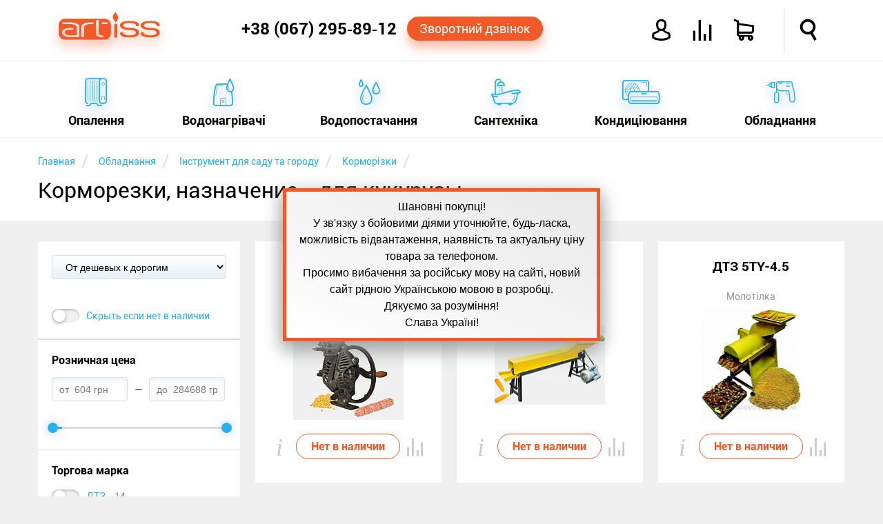

--- FILE ---
content_type: text/html; charset=utf-8
request_url: https://artiss.ua/catalog/catalogue-spare-parts/the-fodder-shredders/filter/naznachenie-dlya_kukuruzy/
body_size: 24513
content:
<!DOCTYPE html>
<html xmlns="http://www.w3.org/1999/xhtml"
      xml:lang="ru"
      lang="ru"
>
<head>
    <meta http-equiv="content-type" content="text/html; charset=UTF-8">
    <meta http-equiv="x-dns-prefetch-control" content="on">
    <link rel="dns-prefetch" href="//artiss.ua">
    <link rel="dns-prefetch" href="//www.google-analytics.com">
<!--    <link rel="dns-prefetch" href="//bitrix.info">-->
    <!--<link rel="dns-prefetch" href="//www.googletagmanager.com/">-->
    <!--<link rel="dns-prefetch" href="//mc.yandex.ru">-->
    <title>Корморезки, назначение - для кукурузы в Украине: цена, отзывы, продажа | ARTiss</title>
    <meta name="keywords" content="Корморезки, назначение, для, кукурузы, в, Украине, цена, отзывы, продажа, ARTiss">
    <meta name="description" content="Купить корморезки, назначение - для кукурузы в интернет-магазине ➦ ARTiss.ua. ✔Низкие цены, ✔Всегда в наличии, ✔Доставка, ✔Кредит, ✔Рассрочка. ☎ +38(067)54-74-888">
    <meta name="author" content="ARTiss">
    <meta http-equiv="X-UA-Compatible" content="IE=edge">
    <meta name="robots" content="index,follow">
    <link rel="canonical" href="https://artiss.ua/catalog/catalogue-spare-parts/the-fodder-shredders/filter/naznachenie-dlya_kukuruzy/">
            <meta name="viewport" content="width=device-width, initial-scale=1.0">
    <meta name="apple-mobile-web-app-capable" content="yes">
    <meta name="HandheldFriendly" content="True">
    <meta name="apple-mobile-web-app-status-bar-style" content="black">
    <link rel="icon" href="/favicon.ico" type="image/x-icon">
    <link rel="shortcut icon" href="/favicon.ico" type="image/x-icon">
    <link rel="apple-touch-icon" href="/touch-icon-iphone.png">
    <link rel="apple-touch-icon" sizes="76x76" href="/touch-icon-ipad.png">
    <link rel="apple-touch-icon" sizes="120x120" href="/touch-icon-iphone-retina.png">
    <link rel="apple-touch-icon" sizes="152x152" href="/touch-icon-ipad-retina.png">
    <link rel="author" href="https://plus.google.com/u/0/b/110465857910254817296/+ArtissUa">
    <link rel="publisher" href="https://plus.google.com/u/0/b/110465857910254817296/+ArtissUa">
    <meta property="og:locale" content="ru-UA">
    <meta property="og:type" content="website">
    <meta property="og:site_name" content="Интернет-магазин ARTiss">
    <meta property="og:url" content="https://artiss.ua/catalog/catalogue-spare-parts/the-fodder-shredders/">
        <meta name="og:title" content="Корморезки, назначение - для кукурузы">
    <meta name="og:description" content="Купить корморезки, назначение - для кукурузы в интернет-магазине ➦ ARTiss.ua. ✔Низкие цены, ✔Всегда в наличии, ✔Доставка, ✔Кредит, ✔Рассрочка. ☎ +38(067)54-74-888">
    <meta name="og:image" content="https://artiss.ua/upload/iblock/913/izmelchiteli_korma_foto.png">
        <script data-skip-moving="true">
        !function(a){"use strict";var b=function(b,c,d){function e(a){return h.body?a():void setTimeout(function(){e(a)})}function f(){i.addEventListener&&i.removeEventListener("load",f),i.media=d||"all"}var g,h=a.document,i=h.createElement("link");if(c)g=c;else{var j=(h.body||h.getElementsByTagName("head")[0]).childNodes;g=j[j.length-1]}var k=h.styleSheets;i.rel="stylesheet",i.href=b,i.media="only x",e(function(){g.parentNode.insertBefore(i,c?g:g.nextSibling)});var l=function(a){for(var b=i.href,c=k.length;c--;)if(k[c].href===b)return a();setTimeout(function(){l(a)})};return i.addEventListener&&i.addEventListener("load",f),i.onloadcssdefined=l,l(f),i};"undefined"!=typeof exports?exports.loadCSS=b:a.loadCSS=b}("undefined"!=typeof global?global:this);
        !function(a){if(a.loadCSS){var b=loadCSS.relpreload={};if(b.support=function(){try{return a.document.createElement("link").relList.supports("preload")}catch(b){return!1}},b.poly=function(){for(var b=a.document.getElementsByTagName("link"),c=0;c<b.length;c++){var d=b[c];"preload"===d.rel&&"style"===d.getAttribute("as")&&(a.loadCSS(d.href,d,d.getAttribute("media")),d.rel=null)}},!b.support()){b.poly();var c=a.setInterval(b.poly,300);a.addEventListener&&a.addEventListener("load",function(){b.poly(),a.clearInterval(c)}),a.attachEvent&&a.attachEvent("onload",function(){a.clearInterval(c)})}}}(this);
    </script>
        <script data-skip-moving="true">
        loadCSS("/local/templates/artiss2016/js/main-menu/style.min.css");
        loadCSS("/local/templates/artiss2016/css/template_styles.min.css");
        loadCSS("/local/templates/artiss2016/fonts/icomoon2016/style.min.css");
    </script>
    <style>.clearfix:before,.clearfix:after,.wsmobileheader:before,.wsmobileheader:after,.wsmobileheader #tell:before,.wsmobileheader #tell:after,.wsmobileheader #icons:before,.wsmobileheader #icons:after{content:" ";display:table}.clearfix:after,.wsmobileheader:after,.wsmobileheader #tell:after,.wsmobileheader #icons:after{clear:both}@media screen and (max-width:660px){select,textarea,input[type="text"],input[type="password"],input[type="datetime"],input[type="datetime-local"],input[type="date"],input[type="month"],input[type="time"],input[type="week"],input[type="number"],input[type="email"],input[type="url"],input[type="search"],input[type="tel"],input[type="color"]{font-size:14px}}article,aside,figure,footer,header,hgroup,menu,nav,section{display:block}html,body,iframe{margin:0;padding:0;border:0}input:focus,select:focus{outline:0}.clear,.cl{clear:both}ul,ol{margin:0;-webkit-box-sizing:border-box;-moz-box-sizing:border-box;box-sizing:border-box;padding:0;list-style:none}li{margin:0;padding:0}h1,h2,h3,h4,h5,h6{margin:0}.hide{display:none!important}.page{margin-top:200px}@media screen and (max-width:780px){.page{margin-top:70px}}.single{margin-bottom:50px!important}.notetext{font-size:18px;color:#f15928;text-align:center;display:block;padding:10px}.button-orange,.bx_bt_button{display:block;background:#f15928;-webkit-border-radius:20px;-webkit-background-clip:padding-box;-moz-border-radius:20px;-moz-background-clip:padding;border-radius:20px;background-clip:padding-box;color:#fff;-webkit-box-shadow:0 10px 16px 0 rgba(241,89,40,0.41);-moz-box-shadow:0 10px 16px 0 rgba(241,89,40,0.41);box-shadow:0 10px 16px 0 rgba(241,89,40,0.41);cursor:pointer;text-decoration:none;text-align:center}.button-orange:hover,.bx_bt_button:hover{background-color:#ff6d1e}.button-orange:active,.bx_bt_button:active{background-color:#ca4b22;-webkit-box-shadow:none;-moz-box-shadow:none;box-shadow:none}.button-blue,.btn-primary{display:block;background:#28b1f1;-webkit-border-radius:20px;-webkit-background-clip:padding-box;-moz-border-radius:20px;-moz-background-clip:padding;border-radius:20px;background-clip:padding-box;color:#fff;-webkit-box-shadow:0 10px 16px 0 rgba(53,127,209,0.41);-moz-box-shadow:0 10px 16px 0 rgba(53,127,209,0.41);box-shadow:0 10px 16px 0 rgba(53,127,209,0.41);cursor:pointer;text-decoration:none;text-align:center}.button-blue:hover,.btn-primary:hover{background-color:#4bc2ff}.button-blue:active,.btn-primary:active{background-color:#1d93d1;-webkit-box-shadow:none;-moz-box-shadow:none;box-shadow:none}.img-responsive{border:10px solid #fff;width:100%;height:auto;max-width:100%;display:block;-webkit-box-sizing:border-box;-moz-box-sizing:border-box;box-sizing:border-box}.description{line-height:1.5}.description a{color:#f15928;text-decoration:none}.description a:hover{color:#28b1f1;border-bottom:1px solid}.description ul{margin:4% 0}.description ul li{font-style:italic;margin:10px 0}.description ul li:before{content:"—";color:#28b1f1;padding-right:5px}.description .column{-webkit-column-width:160px;-moz-column-width:160px;column-width:160px;-webkit-column-count:6;-moz-column-count:6;column-count:6;-webkit-column-gap:30px;-moz-column-gap:30px;column-gap:30px;-webkit-column-rule:1px solid #ccc;-moz-column-rule:1px solid #ccc;column-rule:1px solid #ccc}.text-fon{background-color:#fff}.simple-text{padding:10px 0}.simple-text .right,.simple-text .left,.simple-text .single{box-sizing:border-box;margin:3% 0}.simple-text .left{float:left;width:57%;margin-right:3%}@media screen and (max-width:600px){.simple-text .left{width:100%}}.simple-text .right{float:right;width:37%;margin-left:3%}@media screen and (max-width:600px){.simple-text .right{width:96%;margin:2%}}.simple-text .right:not(.text){margin:5% 0;position:relative;-webkit-box-shadow:0 16px 24px 0 rgba(165,165,165,0.41);-moz-box-shadow:0 16px 24px 0 rgba(165,165,165,0.41);box-shadow:0 16px 24px 0 rgba(165,165,165,0.41)}.simple-text .right:not(.text):before{-webkit-transform:rotate(3deg);-moz-transform:rotate(3deg);-o-transform:rotate(3deg);-ms-transform:rotate(3deg);transform:rotate(3deg);z-index:-1;position:absolute;content:"";width:100%;height:100%;background-color:#fff;top:0;left:0}.element{min-height:350px;min-width:270px;float:left;background-color:#fff;margin-top:30px;padding:25px;-webkit-box-sizing:border-box;-moz-box-sizing:border-box;box-sizing:border-box;-webkit-transition:all .3s ease-in-out;-moz-transition:all .3s ease-in-out;-o-transition:all .3s ease-in-out;transition:all .3s ease-in-out;width:23%;position:relative}.element:hover{-webkit-box-shadow:0 16px 24px 0 rgba(165,165,165,0.41);-moz-box-shadow:0 16px 24px 0 rgba(165,165,165,0.41);box-shadow:0 16px 24px 0 rgba(165,165,165,0.41)}.element:hover .element-price{-webkit-transition:all .2s ease-in-out;-moz-transition:all .2s ease-in-out;-o-transition:all .2s ease-in-out;transition:all .2s ease-in-out;-webkit-box-shadow:0 10px 16px 0 rgba(241,89,40,0.41);-moz-box-shadow:0 10px 16px 0 rgba(241,89,40,0.41);box-shadow:0 10px 16px 0 rgba(241,89,40,0.41);color:#fff!important;background:#f15928}.element:not(:nth-child(4n)){margin-right:30px}@media screen and (max-width:1170px){.element{width:31.33333333%}.element:not(:nth-child(4n)){margin-right:0}.element:not(:nth-child(3n)){margin-right:3%}}@media screen and (max-width:910px){.element{width:48%}.element:not(:nth-child(3n)){margin-right:0}.element:not(:nth-child(2n)){margin-right:3%}}@media screen and (max-width:580px){.element{width:100%}.element:not(:nth-child(2n)){margin-right:0}}.element .link{text-decoration:none;color:#000;display:block;text-align:center}.element .link .element-title{display:block;font-size:19px;font-weight:bold;margin:0;height:44px;overflow:hidden}.element .link .element-type{display:block;font-size:14px;color:#999;white-space:nowrap;overflow:hidden;text-overflow:ellipsis;line-height:23px}.element .link .element-picture{margin:7px;min-height:160px;position:relative}.element .link .element-picture img{display:block;top:50%;left:50%;position:absolute;-webkit-transform:translate(-50%,-50%);-moz-transform:translate(-50%,-50%);-o-transform:translate(-50%,-50%);-ms-transform:translate(-50%,-50%);transform:translate(-50%,-50%)}.element .action{margin-top:20px;position:relative}.element .action .element-price{padding:8px;border:1px solid #f15928;width:133px;margin:0 auto;color:#f15928;font-weight:bold;text-align:center;display:block;-webkit-border-radius:20px;-webkit-background-clip:padding-box;-moz-border-radius:20px;-moz-background-clip:padding;border-radius:20px;background-clip:padding-box;cursor:pointer;text-decoration:none}.element .action .element-price:hover{background-color:#ff6d1e}.element .action .element-price:active{background-color:#ca4b22;-webkit-box-shadow:none;-moz-box-shadow:none;box-shadow:none}.element .action .element-info{position:absolute;font-size:20px;color:#ccc;cursor:pointer;top:0;width:20px}.element .action .element-info:hover{color:#28b1f1}.element .action .element-info{left:0}.element .action .element-info:hover ~ .description{-webkit-transform:scaleX(1);-moz-transform:scaleX(1);-o-transform:scaleX(1);-ms-transform:scaleX(1);transform:scaleX(1)}.element .action .element-info:before{content:'i';font-style:italic;font-size:36px;font-family:serif;line-height:40px;width:20px;display:block}.element .action .description{-webkit-transition:all .3s ease-in-out;-moz-transition:all .3s ease-in-out;-o-transition:all .3s ease-in-out;transition:all .3s ease-in-out;-webkit-transform:scaleX(0);-moz-transform:scaleX(0);-o-transform:scaleX(0);-ms-transform:scaleX(0);transform:scaleX(0);color:#000;font-size:14px;margin:0;background-color:#fff;height:170px;top:-185px;position:absolute;width:100%;overflow:hidden;cursor:auto;text-align:left}.element .action .description:hover{-webkit-transform:scaleX(1);-moz-transform:scaleX(1);-o-transform:scaleX(1);-ms-transform:scaleX(1);transform:scaleX(1)}.element .element-compare{position:absolute;color:#ccc;right:25px;bottom:38px;font-size:26px;cursor:pointer;display:block}.element .element-compare:hover{color:#28b1f1}.header{width:100%;position:fixed;z-index:102}.header .header-top,.header .header-bottom{background-color:#fff;width:100%;margin:0 auto}.header .header-top{padding:11px 0;position:relative;z-index:105;border-bottom:1px solid #dedede;-webkit-transition:height .4s ease-in-out;-moz-transition:height .4s ease-in-out;-o-transition:height .4s ease-in-out;transition:height .4s ease-in-out}@media screen and (max-width:780px){.header .header-top{padding:0!important;-webkit-box-shadow:0 16px 24px 0 rgba(165,165,165,0.41);-moz-box-shadow:0 16px 24px 0 rgba(165,165,165,0.41);box-shadow:0 16px 24px 0 rgba(165,165,165,0.41)}}.header .header-top .feature{position:absolute;border-left:1px solid #dedede;height:100%;top:0;right:7.5%;-webkit-transition:height .4s ease-in-out;-moz-transition:height .4s ease-in-out;-o-transition:height .4s ease-in-out;transition:height .4s ease-in-out}@media screen and (max-width:950px){.header .header-top .feature{right:70px}}.header .header-bottom{width:100%;top:87px;display:block;padding:0}@media screen and (max-width:780px){.header .header-bottom{position:relative!important;top:87px!important;display:block!important;height:0;border-top:0}}.shadow{-webkit-box-shadow:0 16px 24px 0 rgba(165,165,165,0.41);-moz-box-shadow:0 16px 24px 0 rgba(165,165,165,0.41);box-shadow:0 16px 24px 0 rgba(165,165,165,0.41)}@media screen and (min-width:1170px){.top-main-top{top:50px}}.content{margin:0 auto;max-width:1170px;-webkit-box-sizing:border-box;-moz-box-sizing:border-box;box-sizing:border-box}@media screen and (max-width:1170px){.content{padding:0 2%}}main{min-height:400px}.wsmobileheader{position:relative;height:66px;width:100%;padding:0 30px;min-width:270px;-webkit-transition:all .4s ease-in-out;-moz-transition:all .4s ease-in-out;-o-transition:all .4s ease-in-out;transition:all .4s ease-in-out}.wsmobileheader #wsnavtoggle,.wsmobileheader .logo{float:left}.wsmobileheader .logo{display:block;text-decoration:none;color:#f15928;font-size:40px;-webkit-text-shadow:0 10px 16px rgba(241,89,40,0.41);-moz-text-shadow:0 10px 16px rgba(241,89,40,0.41);text-shadow:0 10px 16px rgba(241,89,40,0.41);margin-top:7px;margin-right:1%}.wsmobileheader .logo:hover{color:#ff6d1e}.wsmobileheader .logo:active{color:#ca4b22;-webkit-text-shadow:none;-moz-text-shadow:none;text-shadow:none}@media screen and (max-width:780px){.wsmobileheader .logo{width:32px;overflow:hidden;text-shadow:none;margin-top:9px}}@media screen and (max-width:580px){.wsmobileheader .logo{display:none}}.wsmobileheader .mobile-bars{display:none}@media screen and (max-width:780px){.wsmobileheader .mobile-bars{display:block}}.wsmobileheader .animated-arrow{height:100%;-webkit-transition:all .4s ease-in-out;-moz-transition:all .4s ease-in-out;-o-transition:all .4s ease-in-out;transition:all .4s ease-in-out}@media screen and (max-width:580px){.wsmobileheader .animated-arrow{left:2%}}.wsmobileheader #menu-bars{font-size:28px;float:left;display:none;border-left:1px solid #dedede;border-right:1px solid #dedede;padding:0 20px;color:#f15928;-webkit-box-sizing:border-box;-moz-box-sizing:border-box;box-sizing:border-box;padding-top:18px;height:100%;cursor:pointer}.wsmobileheader #menu-bars:hover{color:#28b1f1}@media screen and (max-width:780px){.wsmobileheader #menu-bars{display:none!important}}.wsmobileheader #tell{height:100%;float:right;position:relative;padding-right:10px;-webkit-box-sizing:border-box;-moz-box-sizing:border-box;box-sizing:border-box;width:460px}@media screen and (max-width:1150px){.wsmobileheader #tell{width:auto;display:inline-table}}.wsmobileheader #tell .phone{float:left;font-size:24px;font-weight:bold;color:#000;text-decoration:none;margin-top:17px;display:block}.wsmobileheader #tell .phone:hover{color:#28b1f1}@media screen and (max-width:1150px){.wsmobileheader #tell .phone{font-size:19px;margin-top:18px}}@media screen and (max-width:570px){.wsmobileheader #tell .phone{font-size:18px;margin-top:20px;margin-right:10px}}@media screen and (max-width:480px){.wsmobileheader #tell .phone{display:none}}.wsmobileheader #tell .order-call{float:left;padding:7px 18px;font-size:18px;margin-top:13px;margin-left:15px}@media screen and (max-width:1150px){.wsmobileheader #tell .order-call{font-size:14px;padding:7px 5px}}@media screen and (max-width:1020px){.wsmobileheader #tell .order-call{display:none}}.wsmobileheader #icons{font-size:30px;float:right;height:100%;width:385px}@media screen and (max-width:1150px){.wsmobileheader #icons{width:auto;display:inline-table}}.wsmobileheader #icons a{text-decoration:none;color:#000;display:block}.wsmobileheader #icons .orange{color:#f15928}.wsmobileheader #icons .top-icon{float:left;margin-top:18px;margin-right:30px;cursor:pointer}.wsmobileheader #icons .top-icon:hover{color:#28b1f1}.wsmobileheader #icons .icon-avatar{font-weight:bold}.wsmobileheader #icons .icon-user{font-size:33px}.wsmobileheader #icons .name{font-size:14px;font-weight:bold;margin-top:25px;margin-right:15px;width:118px;overflow:hidden;text-align:right}@media screen and (max-width:950px){.wsmobileheader #icons .name{display:none}}.wsmobileheader #icons .icon-loupe{margin-left:33px;margin-right:0;font-weight:bold}@media screen and (max-width:760px){.wsmobileheader #icons .icon-loupe{margin-left:0}}.wsmobileheader #icons .icon-shopping-cart{position:relative;font-weight:bold}.wsmobileheader #icons .icon-compare{position:relative}.wsmobileheader #icons .round-cart,.wsmobileheader #icons .round-compare{position:absolute;background-color:#f15928;-webkit-border-radius:50%;-webkit-background-clip:padding-box;-moz-border-radius:50%;-moz-background-clip:padding;border-radius:50%;background-clip:padding-box;height:25px;width:25px;-webkit-box-shadow:0 10px 16px 0 rgba(241,89,40,0.41);-moz-box-shadow:0 10px 16px 0 rgba(241,89,40,0.41);box-shadow:0 10px 16px 0 rgba(241,89,40,0.41);color:#fff;font-size:12px;padding:7px 0;-webkit-box-sizing:border-box;-moz-box-sizing:border-box;box-sizing:border-box;text-align:center;top:-12px;left:-12px}.wsmobileheader #search{display:none;width:100%;max-width:75%;position:absolute;right:15px;margin:13px 0}@media screen and (max-width:760px){.wsmobileheader #search{max-width:85%}}.wsmobileheader #search .bx-input-group{position:relative}.wsmobileheader #search .bx-input-group #title-search-input{min-width:320px;width:100%;-webkit-box-shadow:none;-moz-box-shadow:none;box-shadow:none;font-size:16px;padding-left:15px;-webkit-box-sizing:border-box;-moz-box-sizing:border-box;box-sizing:border-box;-webkit-box-shadow:0 0 6px 0 rgba(53,127,209,0.41) inset;-moz-box-shadow:0 0 6px 0 rgba(53,127,209,0.41) inset;box-shadow:0 0 6px 0 rgba(53,127,209,0.41) inset;height:40px;border:1px solid #28b1f1;-webkit-border-radius:4px;-webkit-background-clip:padding-box;-moz-border-radius:4px;-moz-background-clip:padding;border-radius:4px;background-clip:padding-box}.wsmobileheader #search .bx-input-group .btn-default{cursor:pointer;position:absolute;right:0;top:0;background:#fff;border:0;font-size:22px;margin:6px}.wsmobileheader #search .bx-input-group .btn-default:hover{color:#f15928}.wsmobileheader #search .bx-input-group .btn-default .icon-loupe{font-weight:bold}.breadcrumb-box{background-color:#fff;min-height:120px}.breadcrumb-box .breadcrumb li{display:inline-block;margin-top:20px}.breadcrumb-box .breadcrumb li:after{padding:0 5px;color:#dedede;content:"/\00a0";font-size:25px;vertical-align:middle}.breadcrumb-box .breadcrumb li a{text-decoration:none}.breadcrumb-box .breadcrumb li span{font-size:14px;color:#28b1f1}.breadcrumb-box .breadcrumb li span:hover{color:#f15928}.breadcrumb-box h1{font-size:32px;font-weight:normal;margin:8px auto;overflow:hidden}</style><script type="text/javascript" data-skip-moving="true">(function(w, d, n) {var cl = "bx-core";var ht = d.documentElement;var htc = ht ? ht.className : undefined;if (htc === undefined || htc.indexOf(cl) !== -1){return;}var ua = n.userAgent;if (/(iPad;)|(iPhone;)/i.test(ua)){cl += " bx-ios";}else if (/Android/i.test(ua)){cl += " bx-android";}cl += (/(ipad|iphone|android|mobile|touch)/i.test(ua) ? " bx-touch" : " bx-no-touch");cl += w.devicePixelRatio && w.devicePixelRatio >= 2? " bx-retina": " bx-no-retina";var ieVersion = -1;if (/AppleWebKit/.test(ua)){cl += " bx-chrome";}else if ((ieVersion = getIeVersion()) > 0){cl += " bx-ie bx-ie" + ieVersion;if (ieVersion > 7 && ieVersion < 10 && !isDoctype()){cl += " bx-quirks";}}else if (/Opera/.test(ua)){cl += " bx-opera";}else if (/Gecko/.test(ua)){cl += " bx-firefox";}if (/Macintosh/i.test(ua)){cl += " bx-mac";}ht.className = htc ? htc + " " + cl : cl;function isDoctype(){if (d.compatMode){return d.compatMode == "CSS1Compat";}return d.documentElement && d.documentElement.clientHeight;}function getIeVersion(){if (/Opera/i.test(ua) || /Webkit/i.test(ua) || /Firefox/i.test(ua) || /Chrome/i.test(ua)){return -1;}var rv = -1;if (!!(w.MSStream) && !(w.ActiveXObject) && ("ActiveXObject" in w)){rv = 11;}else if (!!d.documentMode && d.documentMode >= 10){rv = 10;}else if (!!d.documentMode && d.documentMode >= 9){rv = 9;}else if (d.attachEvent && !/Opera/.test(ua)){rv = 8;}if (rv == -1 || rv == 8){var re;if (n.appName == "Microsoft Internet Explorer"){re = new RegExp("MSIE ([0-9]+[\.0-9]*)");if (re.exec(ua) != null){rv = parseFloat(RegExp.$1);}}else if (n.appName == "Netscape"){rv = 11;re = new RegExp("Trident/.*rv:([0-9]+[\.0-9]*)");if (re.exec(ua) != null){rv = parseFloat(RegExp.$1);}}}return rv;}})(window, document, navigator);</script>

<script data-skip-moving="true">loadCSS("/bitrix/js/main/core/css/core.min.css");</script>
<link href="/bitrix/js/ui/fonts/opensans/ui.font.opensans.min.css?15434761311861" type="text/css"  rel="stylesheet">
<script data-skip-moving="true">loadCSS("/bitrix/js/main/core/css/core_popup.min.css");</script>


<noscript><link rel="stylesheet" href="/local/templates/artiss2016/js/main-menu/style.min.css"></noscript>
<noscript><link rel="stylesheet" href="/local/templates/artiss2016/css/template_styles.min.css"></noscript>
<noscript><link rel="stylesheet" href="/local/templates/artiss2016/fonts/icomoon2016/style.min.css"></noscript>
<script defer src="/local/templates/artiss2016/js/general.min.js" data-skip-moving="true"></script>
<script defer src="/local/templates/artiss2016/js/addtocopy.min.js" data-skip-moving="true"></script>
<script src="/local/components/artiss/search.title/script.min.js" data-skip-moving="true" defer></script>
<meta property="ya:interaction" content="XML_FORM" />
<meta property="ya:interaction:url" content="https://artiss.ua/catalog/catalogue-spare-parts/the-fodder-shredders/?mode=xml" />
<style>.clearfix:before,.clearfix:after{content:" ";display:table}.clearfix:after{clear:both}#kombox-filter{background-color:#fff;font-size:14px;margin-top:30px;width:100%}#kombox-filter .sort-box{padding:20px}#kombox-filter select,#kombox-filter .kombox-values-other-show,#kombox-filter .kombox-values-other-hide{width:100%;height:35px;padding-left:15px;-webkit-border-radius:4px;-webkit-background-clip:padding-box;-moz-border-radius:4px;-moz-background-clip:padding;border-radius:4px;background-clip:padding-box;border:1px solid #dedede;background-image:url([data-uri]);background-image:-webkit-linear-gradient(90deg,#e7f1f8 0,#fff 100%);background-image:-moz-linear-gradient(90deg,#e7f1f8 0,#fff 100%);background-image:-o-linear-gradient(90deg,#e7f1f8 0,#fff 100%);background-image:linear-gradient(0deg,#e7f1f8 0,#fff 100%);font-size:14px;text-decoration:none;display:block;color:#000}#kombox-filter .kombox-values-other-show,#kombox-filter .kombox-values-other-hide{padding:9px;height:auto;width:auto;text-align:center;margin-top:10px;position:relative;-webkit-transition:all .3s;-moz-transition:all .3s;-o-transition:all .3s;transition:all .3s}#kombox-filter .kombox-values-other-show:hover,#kombox-filter .kombox-values-other-hide:hover{-webkit-box-shadow:0 5px 10px 0 rgba(165,165,165,0.41);-moz-box-shadow:0 5px 10px 0 rgba(165,165,165,0.41);box-shadow:0 5px 10px 0 rgba(165,165,165,0.41)}#kombox-filter .kombox-values-other-show:hover i,#kombox-filter .kombox-values-other-hide:hover i{color:#f15928}#kombox-filter .kombox-values-other-show i,#kombox-filter .kombox-values-other-hide i{position:absolute;right:10px;font-weight:bold;color:#28b1f1;top:10px}#kombox-filter .filter-box{border-top:1px solid #dedede;-webkit-box-sizing:border-box;-moz-box-sizing:border-box;box-sizing:border-box}#kombox-filter .lvl1{position:relative;padding:20px;border-bottom:1px solid #dedede}#kombox-filter .lvl1 .kombox-filter-property-head{font-size:16px;font-weight:bold;margin-bottom:15px}#kombox-filter .lvl1 .kombox-num .tire{padding:0 7px}#kombox-filter .lvl1 .kombox-num input{width:110px;height:35px;-webkit-border-radius:4px;-webkit-background-clip:padding-box;-moz-border-radius:4px;-moz-background-clip:padding;border-radius:4px;background-clip:padding-box;-webkit-box-shadow:inset 0 3px 10px 0 rgba(231,241,248,0.9);-moz-box-shadow:inset 0 3px 10px 0 rgba(231,241,248,0.9);box-shadow:inset 0 3px 10px 0 rgba(231,241,248,0.9);border:1px solid #dedede;padding:0 10px;-webkit-box-sizing:border-box;-moz-box-sizing:border-box;box-sizing:border-box;font-size:14px}#kombox-filter .lvl1 .kombox-num .irs-grid{display:none}#kombox-filter .irs-slider.from:after,#kombox-filter .irs-slider.to:after{content:"";height:15px;width:15px;display:block;position:absolute;background-color:#28b1f1;-webkit-border-radius:50%;-webkit-background-clip:padding-box;-moz-border-radius:50%;-moz-background-clip:padding;border-radius:50%;background-clip:padding-box;-webkit-box-shadow:0 0 16px 0 rgba(53,127,209,0.41);-moz-box-shadow:0 0 16px 0 rgba(53,127,209,0.41);box-shadow:0 0 16px 0 rgba(53,127,209,0.41);top:4px}#kombox-filter .irs-slider.from,#kombox-filter .irs-slider.to{background:0}#kombox-filter .irs-slider .from:after,#kombox-filter .irs-slider .to:after{content:"";height:15px;width:15px;display:block;position:absolute;background-color:#28b1f1;-webkit-border-radius:50%;-webkit-background-clip:padding-box;-moz-border-radius:50%;-moz-background-clip:padding;border-radius:50%;background-clip:padding-box;-webkit-box-shadow:0 0 16px 0 rgba(53,127,209,0.41);-moz-box-shadow:0 0 16px 0 rgba(53,127,209,0.41);box-shadow:0 0 16px 0 rgba(53,127,209,0.41);top:4px}#kombox-filter .lvl2 a,#kombox-filter .lvl2 label{text-decoration:none;color:#28b1f1;padding:5px 0;display:inline-block;cursor:pointer}#kombox-filter .lvl2 a:hover,#kombox-filter .lvl2 label:hover{color:#f15928}#kombox-filter .lvl2 .kombox-cnt{margin-left:10px;color:#999}#kombox-filter .lvl2 input[type=checkbox],#kombox-filter .lvl2 input[type=radio]{vertical-align:top;margin:0 3px 0 0;width:20px;height:20px}#kombox-filter .lvl2 input[type=checkbox]:not(checked),#kombox-filter .lvl2 input[type=radio]:not(checked){position:absolute;opacity:0}#kombox-filter .lvl2 input[type=checkbox]:not(checked)+label,#kombox-filter .lvl2 input[type=radio]:not(checked)+label{position:relative;padding-left:50px}#kombox-filter .lvl2 input[type=checkbox]:not(checked)+label:before,#kombox-filter .lvl2 input[type=radio]:not(checked)+label:before{content:'';position:absolute;top:3px;left:0;width:40px;height:20px;-webkit-border-radius:13px;-webkit-background-clip:padding-box;-moz-border-radius:13px;-moz-background-clip:padding;border-radius:13px;background-clip:padding-box;background:#f0f0f0;-webkit-box-shadow:inset 0 2px 3px rgba(0,0,0,0.2);-moz-box-shadow:inset 0 2px 3px rgba(0,0,0,0.2);box-shadow:inset 0 2px 3px rgba(0,0,0,0.2)}#kombox-filter .lvl2 input[type=checkbox]:not(checked)+label:after,#kombox-filter .lvl2 input[type=radio]:not(checked)+label:after{content:'';position:absolute;top:4px;left:2px;width:18px;height:18px;-webkit-border-radius:50%;-webkit-background-clip:padding-box;-moz-border-radius:50%;-moz-background-clip:padding;border-radius:50%;background-clip:padding-box;background:#fff;-webkit-box-shadow:0 2px 5px rgba(0,0,0,0.3);-moz-box-shadow:0 2px 5px rgba(0,0,0,0.3);box-shadow:0 2px 5px rgba(0,0,0,0.3);-webkit-transition:all .2s;-moz-transition:all .2s;-o-transition:all .2s;transition:all .2s}#kombox-filter .lvl2 input[type=checkbox]:checked+label:before,#kombox-filter .lvl2 input[type=radio]:checked+label:before{background:#28b1f1}#kombox-filter .lvl2 input[type=checkbox]:checked+label:after,#kombox-filter .lvl2 input[type=radio]:checked+label:after{left:20px}#kombox-filter .kombox-link .lvl2 a{position:relative;padding-left:20px}#kombox-filter .kombox-link .lvl2 a i{position:absolute;left:0;top:8px;font-size:10px}#kombox-filter .kombox-link .kombox-remove-link{display:none;position:absolute;right:-20px;top:6px;font-size:9px;font-weight:bold;color:#f15928}#kombox-filter .kombox-link .kombox-remove-link:hover{color:#28b1f1}#kombox-filter .kombox-link .kombox-checked a{color:#f15928}#kombox-filter .kombox-link .kombox-checked a .kombox-remove-link{display:inline-block}#kombox-filter .kombox-link .kombox-disabled a{color:#dedede;text-decoration:line-through}#kombox-filter .kombox-checked label{color:#f15928}#kombox-filter .kombox-checked .kombox-cnt{display:none}#kombox-filter .kombox-disabled label{color:#dedede;text-decoration:line-through}#kombox-filter .kombox-disabled .kombox-cnt{display:none}#kombox-filter #set_filter{margin:20px;border:0;font-size:16px;font-weight:bold;padding:9px 35px;display:inline-block}#kombox-filter .kombox-del-filter{color:#28b1f1;font-size:16px;font-weight:bold;text-decoration:none}#kombox-filter .kombox-del-filter:hover{color:#f15928;border-bottom:1px solid}#kombox-filter .modef{position:absolute;background-color:#fff;z-index:2;-webkit-box-shadow:0 5px 16px 5px rgba(165,165,165,0.41);-moz-box-shadow:0 5px 16px 5px rgba(165,165,165,0.41);box-shadow:0 5px 16px 5px rgba(165,165,165,0.41)}#kombox-filter .modef .modef-wrap{color:#999;padding:15px;text-align:center}#kombox-filter .modef .modef-wrap #modef_num{color:#000}#kombox-filter .modef .modef-wrap a{color:#f15928;display:block;margin-top:7px;text-decoration:none;font-weight:bold}#kombox-filter .modef .modef-wrap a:hover{color:#28b1f1;border-bottom:1px solid}#kombox-filter .kombox-filter-property-body{position:relative}@media screen and (min-width:930px){#kombox-filter .kombox-filter-property-body .kombox-values-other{position:absolute;bottom:-20px;left:112%;background-color:#fff;-webkit-column-count:2;-moz-column-count:2;column-count:2;-webkit-column-width:200px;-moz-column-width:200px;column-width:200px;width:200%;border:1px solid #28b1f1;z-index:1;padding:20px;-webkit-box-sizing:border-box;-moz-box-sizing:border-box;box-sizing:border-box;-webkit-box-shadow:0 16px 24px 0 rgba(165,165,165,0.41);-moz-box-shadow:0 16px 24px 0 rgba(165,165,165,0.41);box-shadow:0 16px 24px 0 rgba(165,165,165,0.41)}#kombox-filter .kombox-filter-property-body .kombox-values-other:before,#kombox-filter .kombox-filter-property-body .kombox-values-other:after{content:'';position:absolute;border:10px solid transparent;border-right:10px solid #28b1f1;z-index:5;bottom:28px;left:-20px}#kombox-filter .kombox-filter-property-body .kombox-values-other:after{border-right:10px solid white;z-index:5;left:-19px}}#kombox-filter .irs{position:relative;display:block}#kombox-filter .irs-line{position:relative;display:block;overflow:hidden}#kombox-filter .irs-line-left,#kombox-filter .irs-line-mid,#kombox-filter .irs-line-right{position:absolute;display:block;top:0}#kombox-filter .irs-line-left{left:0;width:0}#kombox-filter .irs-line-mid{left:10%}#kombox-filter .irs-line-right{right:0;width:0}#kombox-filter .irs-diapason,#kombox-filter .irs-diapason-left,#kombox-filter .irs-diapason-right{position:absolute;display:block;left:0;width:100%!important}#kombox-filter .irs-slider{position:absolute;display:block;cursor:default;z-index:1}#kombox-filter .irs-slider.single{left:10px}#kombox-filter .irs-slider.single:before{position:absolute;display:block;content:"";top:-50%;left:-100%;width:200%;height:200%;background:rgba(0,0,0,0)}#kombox-filter .irs-slider.from{left:100px}#kombox-filter .irs-slider.from:before{position:absolute;display:block;content:"";top:-50%;left:-200%;width:200%;height:200%;background:rgba(0,0,0,0)}#kombox-filter .irs-slider.to{left:300px}#kombox-filter .irs-slider.to:before{position:absolute;display:block;content:"";top:-50%;left:0;width:200%;height:200%;background:rgba(0,0,0,0)}#kombox-filter .irs-slider.last{z-index:2}#kombox-filter .irs-min{position:absolute;display:block;left:0;cursor:default}#kombox-filter .irs-max{position:absolute;display:block;right:0;cursor:default}#kombox-filter .irs-from,#kombox-filter .irs-to,#kombox-filter .irs-single{position:absolute;display:block;bottom:0;left:0;cursor:default;white-space:nowrap;margin-bottom:-17px}#kombox-filter .irs-from{margin-left:-7px}#kombox-filter .irs-to{margin-left:10px}#kombox-filter .irs-grid{position:absolute;top:0;left:0;width:100%;height:20px}#kombox-filter .irs-with-grid #kombox-filter .irs-grid{display:block}#kombox-filter .irs-grid-pol{position:absolute;bottom:0;left:0;width:1px;height:8px;background:#000}#kombox-filter .irs-grid-pol.small{height:4px}#kombox-filter .irs-grid-text{position:absolute;top:0;left:0;width:100px;white-space:nowrap;text-align:center;font-size:9px;line-height:9px;color:#000}#kombox-filter .irs-line-mid,#kombox-filter .irs-line,#kombox-filter .irs-diapason-left,#kombox-filter .irs-diapason-right,#kombox-filter .irs-slider{background:url(/local/templates/artiss2016/components/kombox/filter/catalog2016/images/slider.png) repeat-x}#kombox-filter .irs{height:40px}#kombox-filter .irs-with-grid{margin-top:10px}#kombox-filter .irs-line{height:8px;top:25px;background-position:0 0}#kombox-filter .irs-line-left{height:8px;background-position:0 -30px}#kombox-filter .irs-line-mid{height:6px;background-position:left bottom}#kombox-filter .irs-line-right{height:8px;background-position:100% -30px}#kombox-filter .irs-diapason,#kombox-filter .irs-diapason-left,#kombox-filter .irs-diapason-right{height:8px;top:25px;background-position:0 -60px}#kombox-filter .irs-diapason{background:0}#kombox-filter .irs-slider{width:22px;height:22px;top:17px;background-position:0 -90px}#kombox-filter .irs-min,#kombox-filter .irs-max{color:#999;font-size:10px;line-height:1.333;text-shadow:none;top:0;padding:1px 3px;background:rgba(0,0,0,0.1);border-radius:3px}.lt-ie9 #kombox-filter .irs-min,.lt-ie9 #kombox-filter .irs-max{background:#ccc}#kombox-filter .irs-from,#kombox-filter .irs-to,#kombox-filter .irs-single{color:#fff;font-size:10px;line-height:1.333;text-shadow:none;padding:1px 5px;background:rgba(0,0,0,0.3);border-radius:3px;display:none!important}.lt-ie9 #kombox-filter .irs-from,.lt-ie9 #kombox-filter .irs-to,.lt-ie9 #kombox-filter .irs-single{background:#999}#kombox-filter .irs-grid-pol{background:#99a4ac}#kombox-filter .irs-grid-text{color:#99a4ac}#kombox-filter .irs-slider.from{background-position:-4px -75px;width:13px;height:28px;margin-left:-6px}#kombox-filter .irs-slider.to{background-position:-4px -75px;width:13px;height:28px;margin-left:-7px}#irs-active-slider,#kombox-filter .irs-slider:hover{background-position:-4px -105px}</style>
<script defer src="/local/components/artiss/d7.elements.list/js/compare.min.js" data-skip-moving="true"></script>
<style>.clearfix:before,.clearfix:after,.section-list:before,.section-list:after,.section-list .sectoin .link:before,.section-list .sectoin .link:after{content:" ";display:table}.clearfix:after,.section-list:after,.section-list .sectoin .link:after{clear:both}.section-list{min-width:270px}.section-list .sectoin{float:left;width:48.5%;background-color:#fff;margin:1.5% 0;padding:1% 2%;-webkit-box-sizing:border-box;-moz-box-sizing:border-box;box-sizing:border-box;font-size:14px;position:relative;-webkit-transition:all .3s ease-in-out;-moz-transition:all .3s ease-in-out;-o-transition:all .3s ease-in-out;transition:all .3s ease-in-out}.section-list .sectoin:not(:nth-child(2n)){margin-right:3%}.section-list .sectoin:before{-webkit-transition:all .3s ease-in-out;-moz-transition:all .3s ease-in-out;-o-transition:all .3s ease-in-out;transition:all .3s ease-in-out;z-index:-1;position:absolute;content:"";width:100%;height:100%;background-color:#fff;top:0;left:0}.section-list .sectoin:hover{-webkit-box-shadow:0 16px 24px 0 rgba(165,165,165,0.41);-moz-box-shadow:0 16px 24px 0 rgba(165,165,165,0.41);box-shadow:0 16px 24px 0 rgba(165,165,165,0.41)}.section-list .sectoin:hover:before{-webkit-transform:rotate(3deg);-moz-transform:rotate(3deg);-o-transform:rotate(3deg);-ms-transform:rotate(3deg);transform:rotate(3deg)}.section-list .sectoin:hover h2{color:#28b1f1;border-bottom:1px solid}@media screen and (max-width:910px){.section-list .sectoin{width:100%;margin:3% 0}.section-list .sectoin:not(:nth-child(2n)){margin-right:0}}.section-list .sectoin .link{color:#000;display:block;text-decoration:none;position:relative;min-height:270px}.section-list .sectoin .link .text-wrap{float:left;width:60%;height:222px;overflow:hidden}@media screen and (max-width:450px){.section-list .sectoin .link .text-wrap{width:100%}}.section-list .sectoin .link .img-block{float:right;width:40%;position:relative;min-height:270px}@media screen and (max-width:450px){.section-list .sectoin .link .img-block{display:none}}.section-list .sectoin .link .img-block img{position:absolute;top:50%;left:50%;-webkit-transform:translate(-50%,-50%);-moz-transform:translate(-50%,-50%);-o-transform:translate(-50%,-50%);-ms-transform:translate(-50%,-50%);transform:translate(-50%,-50%)}.section-list .sectoin h2{font-size:24px;font-weight:bold;color:#f15928;height:70px;margin:0;padding-top:10px;overflow:hidden;-webkit-transition:all .3s ease-in-out;-moz-transition:all .3s ease-in-out;-o-transition:all .3s ease-in-out;transition:all .3s ease-in-out;-webkit-box-sizing:border-box;-moz-box-sizing:border-box;box-sizing:border-box}.section-list .sectoin .min-price{font-size:24px;font-weight:bold;position:absolute;bottom:10px;left:0}</style>
<style>.clearfix:before,.clearfix:after,.catalog-list:before,.catalog-list:after{content:" ";display:table}.clearfix:after,.catalog-list:after{clear:both}.description{margin-top:25px;margin-bottom:50px;font-size:16px}.sidebar-filter{float:left;width:25%;min-width:290px}@media screen and (max-width:1170px){.sidebar-filter{width:33.33333333%}}@media screen and (max-width:930px){.sidebar-filter{width:100%}}.sidebar-filter .news-last{background-color:#fff;margin-bottom:50px;margin-top:20px;padding:20px}@media screen and (max-width:780px){.sidebar-filter .news-last{display:none}}.sidebar-filter .news-last a{text-decoration:none}.sidebar-filter .news-last p{margin:0;margin-top:8px;font-size:14px}.sidebar-filter .news-last h3{margin:0;position:relative;z-index:1}.sidebar-filter .news-last .date{color:#999;font-size:14px;margin-top:30px;margin-bottom:7px}.sidebar-filter .news-last .title{font-size:18px;font-weight:bold;color:#f15928}.sidebar-filter .news-last .title:hover{color:#28b1f1;border-bottom:1px solid #28b1f1}.sidebar-filter .news-last .name{font-size:24px;font-weight:bold;color:#28b1f1;margin:0;border-bottom:1px solid;text-decoration:none}.sidebar-filter .news-last .name:hover{color:#f15928}.catalog-list{float:left;width:75%;-webkit-box-sizing:border-box;-moz-box-sizing:border-box;box-sizing:border-box}@media screen and (max-width:1170px){.catalog-list{width:66.66666667%}}@media screen and (max-width:930px){.catalog-list{width:100%}}@media screen and (max-width:590px){.catalog-list{padding:0 8%}}@media screen and (max-width:350px){.catalog-list{padding:0}}.catalog-list .element{margin-left:22px;margin-right:0!important}@media screen and (max-width:1170px){.catalog-list .element{width:46%;margin-left:4%}}@media screen and (max-width:930px){.catalog-list .element{width:31.33333333%;margin:2% 1%!important}}@media screen and (max-width:900px){.catalog-list .element{width:48%}}@media screen and (max-width:590px){.catalog-list .element{width:100%;margin:2% 0!important}}.smart-pagination{margin-left:22px!important}</style>

    <script type="application/ld+json">
        {
            "@context": "http://schema.org",
            "@type": "WebSite",
            "url": "https://artiss.ua/",
            "potentialAction": {
                "@type": "SearchAction",
                "target": "https://artiss.ua/search/?q=={q}",
                "query-input": "required name=q"
            }
        }
    </script>
    <meta name="google-site-verification" content="3IukirZ3icojRJKJb_31KuAhqHQZZbDkBsSAdrPfXI4">
    <meta name="yandex-verification" content="a7efa65682fcbef5">
</head>
<body class="wsmenucontainer clearfix" itemscope="itemscope" itemtype="http://schema.org/WebPage">
<!-- Google tag (gtag.js) -->
<div class="overlapblackbg"></div>
<header id="header" class="header " itemscope
        itemtype="http://schema.org/WPHeader">
    <div id="ht" class="header-top ">
        <div id="wsm" class="wsmobileheader content">
            <a class="logo icon-logo" href="/" title="Головна"></a>            <div id="wsnavtoggle" class="animated-arrow"><span class="mobile-bars"></span>
                <div id="menu-bars" class="icon-menu" title="Меню"></div>
            </div>
            <div id="icons">
                <div class="top-icon name"></div>
                <div class="top-icon icon-avatar" title="Увійти"></div>
                <div class="top-icon icon-compare" title="Порівняння"></div>
                <div class="top-icon icon-shopping-cart" title="Кошик"></div>
                <div id="search-btn" class="top-icon icon-loupe" title="Пошук"></div>
                <span id="border_f" class="feature"></span>
            </div>
                <div id="search" class="bx-searchtitle">
        <form action="/search/">
            <div class="bx-input-group">
                <input id="title-search-input" type="text" name="q" value=""
                       autocomplete="off" class="bx-form-control" placeholder="Например, водонагреватель электрический или котел твердотопливный">
                <button class="btn btn-default" type="submit" name="s" title="Найти"><i class="icon-loupe"></i></button>
            </div>
        </form>
    </div>
            <div id="tell">
                <a class="phone" rel="nofollow" href="tel:+380675474888" title="Зателефонувати">+38&nbsp;(067)&nbsp;295&#8209;89&#8209;12</a>
                <div id="call_btn" class="b24-web-form-popup-btn-8 order-call button-orange call_btn" title="Замовити дзвінок">Зворотний дзвінок</div>
            </div>
        </div>
    </div>
    <div id="overl-search"></div>
    <div id="hb" class="header-bottom ">
        
<nav class="wsmenu content" itemscope itemtype="http://www.schema.org/SiteNavigationElement">
    <ul id="menuCatalog" class="mobile-sub wsmenu-list">
        <li class="home">
            <a href="/" class="active"><i class="icon-home"></i><span class="hometext">&nbsp;&nbsp;Главная</span></a>
        </li>
                    <li>
                <a itemprop="url" href="/catalog/heating/">
                    <i class="icon-01"> </i>
                    <span class="line"></span>
                    <span itemprop="name">Опалення</span>
                </a>
                <div id="iblock_10" class="megamenu clearfix content">
                                    </div>
            </li>
                        <li>
                <a itemprop="url" href="/catalog/water-heaters/">
                    <i class="icon-02"> </i>
                    <span class="line"></span>
                    <span itemprop="name">Водонагрівачі</span>
                </a>
                <div id="iblock_20" class="megamenu clearfix content">
                                    </div>
            </li>
                        <li>
                <a itemprop="url" href="/catalog/water-supply/">
                    <i class="icon-03"> </i>
                    <span class="line"></span>
                    <span itemprop="name">Водопостачання</span>
                </a>
                <div id="iblock_30" class="megamenu clearfix content">
                                    </div>
            </li>
                        <li>
                <a itemprop="url" href="/catalog/plumbing/">
                    <i class="icon-04"> </i>
                    <span class="line"></span>
                    <span itemprop="name">Сантехніка</span>
                </a>
                <div id="iblock_40" class="megamenu clearfix content">
                                    </div>
            </li>
                        <li>
                <a itemprop="url" href="/catalog/air-conditioners/">
                    <i class="icon-05"> </i>
                    <span class="line"></span>
                    <span itemprop="name">Кондиціювання</span>
                </a>
                <div id="iblock_50" class="megamenu clearfix content">
                                    </div>
            </li>
                        <li>
                <a itemprop="url" href="/catalog/catalogue-spare-parts/">
                    <i class="icon-06"> </i>
                    <span class="line"></span>
                    <span itemprop="name">Обладнання</span>
                </a>
                <div id="iblock_60" class="megamenu clearfix content">
                                    </div>
            </li>
                </ul>
</nav>


    </div>
</header>
<main class="page">
        <div class="breadcrumb-box">
        <ol class="breadcrumb content" itemscope itemtype="http://schema.org/BreadcrumbList">
            <li itemprop="itemListElement" itemscope itemtype="http://schema.org/ListItem">
				<a itemprop="item" href="/" title="Главная">
					<span itemprop="name">Главная</span>
				</a>
				<meta itemprop="position" content="1">
			</li>
            <li itemprop="itemListElement" itemscope itemtype="http://schema.org/ListItem">
				<a itemprop="item" href="/catalog/catalogue-spare-parts/" title="Обладнання">
					<span itemprop="name">Обладнання</span>
				</a>
				<meta itemprop="position" content="2">
			</li>
            <li itemprop="itemListElement" itemscope itemtype="http://schema.org/ListItem">
				<a itemprop="item" href="/catalog/catalogue-spare-parts/agricultural-tool/" title="Інструмент для саду та городу">
					<span itemprop="name">Інструмент для саду та городу</span>
				</a>
				<meta itemprop="position" content="3">
			</li>
            <li itemprop="itemListElement" itemscope itemtype="http://schema.org/ListItem">
				<a itemprop="item" href="/catalog/catalogue-spare-parts/the-fodder-shredders/" title="Корморізки">
					<span itemprop="name">Корморізки</span>
				</a>
				<meta itemprop="position" content="4">
			</li></ol>                <h1 class="content">Корморезки, назначение - для кукурузы</h1></div>
        
    <div class="content">
        <div class="sidebar-filter">
                                        <div class="kombox-filter" id="kombox-filter">
        <form name="sort" action="/catalog/catalogue-spare-parts/the-fodder-shredders/"
              method="post" data-sef="yes">
            <div class="sort-box">
                <select class="sort" name="sort" onChange="this.form.submit();">
                    <option value="property_pricegrn" selected>
                        От дешевых к дорогим
                    </option>
                    <option value="shows" >
                        Сначала популярные
                    </option>
                    <option value="date_create" >
                        Сначала новинки
                    </option>
                </select>
            </div>
            <div class="lvl1">
                <div class="lvl2">
                    <input type="checkbox" name="avaliable" id="avaliable" onChange="this.form.submit();" >
                    <label for="avaliable">Скрыть если нет в наличии</label>
                </div>
            </div>
        </form>
        <form name="_form" action="/catalog/catalogue-spare-parts/the-fodder-shredders/"
              method="get" data-sef="yes">
                        <ul class="filter-box">
                                                        <li class="lvl1"
                        data-id="price-1">
                        <div class="kombox-filter-property-head">
                            <i class="kombox-filter-property-i"></i>
                            <span class="kombox-filter-property-name">Розничная цена</span>
                                                    </div>
                        <span class="for_modef"></span>
                                        <div class="kombox-num kombox-filter-property-body" data-name="price">
                                                            <input
                        class="kombox-input kombox-num-from"
                        type="text"
                        name="price_from"
                        id="arrFilter_P1_MIN"
                        value=""
                        size="5"
                        placeholder="от&nbsp;&nbsp;604&nbsp;грн"
                    />
                    <span class="tire">&#8212;</span>
                                        <input
                        class="kombox-input kombox-num-to"
                        type="text"
                        name="price_to"
                        id="arrFilter_P1_MAX"
                        value=""
                        size="5"
                        placeholder="до&nbsp;&nbsp;284688&nbsp;грн"
                    />
                                        <div class="kombox-range">
                        <div
                            data-value="604;284688"
                            data-min="604"
                            data-max="284688"
                            data-range-from="604"
                            data-range-to="17516.00"
                                                    >
                        </div>
                    </div>
                </div>
                                    </li>
                                                                        <li class="lvl1"
                        data-id="trademark-520">
                        <div class="kombox-filter-property-head">
                            <i class="kombox-filter-property-i"></i>
                            <span class="kombox-filter-property-name">Торгова марка</span>
                                                    </div>
                        <span class="for_modef"></span>
                                        <div class="kombox-combo kombox-filter-property-body"
                     data-name="trademark">
                                                                    <div
                            class="lvl2">
                            <input
                                type="checkbox"
                                value="dtz"
                                name="trademark"
                                id="arrFilter_520_1451591312"
                                                            />
                            <label for="arrFilter_520_1451591312">ДТЗ <span
                                    class="kombox-cnt">14</span></label>
                        </div>
                                                        </div>
                                    </li>
                                                                        <li class="lvl1"
                        data-id="country_manufacturer-1790">
                        <div class="kombox-filter-property-head">
                            <i class="kombox-filter-property-i"></i>
                            <span class="kombox-filter-property-name">Країна виробник</span>
                                                    </div>
                        <span class="for_modef"></span>
                                        <div class="kombox-combo kombox-filter-property-body"
                     data-name="country_manufacturer">
                                                                    <div
                            class="lvl2">
                            <input
                                type="checkbox"
                                value="ukraina"
                                name="country_manufacturer"
                                id="arrFilter_1790_261809775"
                                                            />
                            <label for="arrFilter_1790_261809775">Україна <span
                                    class="kombox-cnt">14</span></label>
                        </div>
                                                        </div>
                                    </li>
                                                                        <li class="lvl1"
                        data-id="pitanie-1165">
                        <div class="kombox-filter-property-head">
                            <i class="kombox-filter-property-i"></i>
                            <span class="kombox-filter-property-name">Живлення</span>
                                                    </div>
                        <span class="for_modef"></span>
                                        <div class="kombox-combo kombox-filter-property-body"
                     data-name="pitanie">
                                                                    <div
                            class="lvl2">
                            <input
                                type="checkbox"
                                value="220_v"
                                name="pitanie"
                                id="arrFilter_1165_1959683541"
                                                            />
                            <label for="arrFilter_1165_1959683541">220 В <span
                                    class="kombox-cnt">10</span></label>
                        </div>
                                                                    <div
                            class="lvl2">
                            <input
                                type="checkbox"
                                value="380_v"
                                name="pitanie"
                                id="arrFilter_1165_4112690897"
                                                            />
                            <label for="arrFilter_1165_4112690897">380 В <span
                                    class="kombox-cnt">2</span></label>
                        </div>
                                                                    <div
                            class="lvl2">
                            <input
                                type="checkbox"
                                value="mekhanika"
                                name="pitanie"
                                id="arrFilter_1165_2795951583"
                                                            />
                            <label for="arrFilter_1165_2795951583">механика <span
                                    class="kombox-cnt">1</span></label>
                        </div>
                                                        </div>
                                    </li>
                                                                        <li class="lvl1"
                        data-id="naznachenie-1169">
                        <div class="kombox-filter-property-head">
                            <i class="kombox-filter-property-i"></i>
                            <span class="kombox-filter-property-name">Призначення</span>
                                                    </div>
                        <span class="for_modef"></span>
                                        <div class="kombox-radio kombox-filter-property-body"
                     data-name="naznachenie">
                                                                    <div
                            class="lvl2">
                            <input
                                type="radio"
                                value=""
                                name="naznachenie"
                                id="naznachenie_empty"
                                                            />
                            <label for="naznachenie_empty">не важно <span
                                    class="kombox-cnt">0</span></label>
                        </div>
                                                                    <div
                            class="lvl2">
                            <input
                                type="radio"
                                value="dlya_zerna"
                                name="naznachenie"
                                id="arrFilter_1169_3385981836"
                                                            />
                            <label for="arrFilter_1169_3385981836">для зерна <span
                                    class="kombox-cnt">10</span></label>
                        </div>
                                                                    <div
                            class="lvl2 kombox-checked">
                            <input
                                type="radio"
                                value="dlya_kukuruzy"
                                name="naznachenie"
                                id="arrFilter_1169_921679488"
                                checked="checked"                            />
                            <label for="arrFilter_1169_921679488">для кукурузы <span
                                    class="kombox-cnt">14</span></label>
                        </div>
                                                                    <div
                            class="lvl2">
                            <input
                                type="radio"
                                value="dlya_ovoshchey"
                                name="naznachenie"
                                id="arrFilter_1169_2112449311"
                                                            />
                            <label for="arrFilter_1169_2112449311">для овощей <span
                                    class="kombox-cnt">4</span></label>
                        </div>
                                                                    <div
                            class="lvl2">
                            <input
                                type="radio"
                                value="dlya_stebley"
                                name="naznachenie"
                                id="arrFilter_1169_150403843"
                                                            />
                            <label for="arrFilter_1169_150403843">для стеблей <span
                                    class="kombox-cnt">4</span></label>
                        </div>
                                                                    <div
                            class="lvl2">
                            <input
                                type="radio"
                                value="dlya_travy"
                                name="naznachenie"
                                id="arrFilter_1169_3178588991"
                                                            />
                            <label for="arrFilter_1169_3178588991">для травы <span
                                    class="kombox-cnt">1</span></label>
                        </div>
                                                                    <div
                            class="lvl2">
                            <input
                                type="radio"
                                value="dlya_fruktov"
                                name="naznachenie"
                                id="arrFilter_1169_28395638"
                                                            />
                            <label for="arrFilter_1169_28395638">для фруктов <span
                                    class="kombox-cnt">4</span></label>
                        </div>
                                                        </div>
                                    </li>
                                                                        <li class="lvl1"
                        data-id="moshchnost-1142">
                        <div class="kombox-filter-property-head">
                            <i class="kombox-filter-property-i"></i>
                            <span class="kombox-filter-property-name">Потужність</span>
                                                    </div>
                        <span class="for_modef"></span>
                                        <div class="kombox-num kombox-filter-property-body" data-name="moshchnost">
                                                            <input
                        class="kombox-input kombox-num-from"
                        type="text"
                        name="moshchnost_from"
                        id="arrFilter_1142_MIN"
                        value=""
                        size="5"
                        placeholder="от&nbsp;&nbsp;1100&nbsp;Вт"
                    />
                    <span class="tire">&#8212;</span>
                                        <input
                        class="kombox-input kombox-num-to"
                        type="text"
                        name="moshchnost_to"
                        id="arrFilter_1142_MAX"
                        value=""
                        size="5"
                        placeholder="до&nbsp;&nbsp;8000&nbsp;Вт"
                    />
                                        <div class="kombox-range">
                        <div
                            data-value="1100;8000"
                            data-min="1100"
                            data-max="8000"
                            data-range-from="1100.0000"
                            data-range-to="8000.0000"
                                                    >
                        </div>
                    </div>
                </div>
                                    </li>
                                                                        <li class="lvl1"
                        data-id="rezhimy_raboty-1177">
                        <div class="kombox-filter-property-head">
                            <i class="kombox-filter-property-i"></i>
                            <span class="kombox-filter-property-name">Режими роботи</span>
                                                    </div>
                        <span class="for_modef"></span>
                                        <div class="kombox-combo kombox-filter-property-body"
                     data-name="rezhimy_raboty">
                                                                    <div
                            class="lvl2">
                            <input
                                type="checkbox"
                                value="zernodrobilka"
                                name="rezhimy_raboty"
                                id="arrFilter_1177_1758315018"
                                                            />
                            <label for="arrFilter_1177_1758315018">Зернодробилка <span
                                    class="kombox-cnt">5</span></label>
                        </div>
                                                                    <div
                            class="lvl2">
                            <input
                                type="checkbox"
                                value="izmelchitel"
                                name="rezhimy_raboty"
                                id="arrFilter_1177_3625221119"
                                                            />
                            <label for="arrFilter_1177_3625221119">Измельчитель <span
                                    class="kombox-cnt">5</span></label>
                        </div>
                                                                    <div
                            class="lvl2">
                            <input
                                type="checkbox"
                                value="molotilka"
                                name="rezhimy_raboty"
                                id="arrFilter_1177_395660017"
                                                            />
                            <label for="arrFilter_1177_395660017">Молотилка <span
                                    class="kombox-cnt">8</span></label>
                        </div>
                                                                    <div
                            class="lvl2">
                            <input
                                type="checkbox"
                                value="ochistitel"
                                name="rezhimy_raboty"
                                id="arrFilter_1177_3067605565"
                                                            />
                            <label for="arrFilter_1177_3067605565">Очиститель <span
                                    class="kombox-cnt">2</span></label>
                        </div>
                                                        </div>
                                    </li>
                                                                        <li class="lvl1"
                        data-id="proizvoditelnost-1328">
                        <div class="kombox-filter-property-head">
                            <i class="kombox-filter-property-i"></i>
                            <span class="kombox-filter-property-name">Продуктивність</span>
                                                    </div>
                        <span class="for_modef"></span>
                                        <div class="kombox-num kombox-filter-property-body" data-name="proizvoditelnost">
                                                            <input
                        class="kombox-input kombox-num-from"
                        type="text"
                        name="proizvoditelnost_from"
                        id="arrFilter_1328_MIN"
                        value=""
                        size="5"
                        placeholder="от&nbsp;&nbsp;40&nbsp;"
                    />
                    <span class="tire">&#8212;</span>
                                        <input
                        class="kombox-input kombox-num-to"
                        type="text"
                        name="proizvoditelnost_to"
                        id="arrFilter_1328_MAX"
                        value=""
                        size="5"
                        placeholder="до&nbsp;&nbsp;4500&nbsp;"
                    />
                                        <div class="kombox-range">
                        <div
                            data-value="40;4500"
                            data-min="40"
                            data-max="4500"
                            data-range-from="40.0000"
                            data-range-to="4500.0000"
                                                    >
                        </div>
                    </div>
                </div>
                                    </li>
                                                                                                                                                                                                                                                                    </ul>
            <input class="button-orange" type="submit" id="set_filter"
                   value="Показать"/>
                            <a href="/catalog/catalogue-spare-parts/the-fodder-shredders/"
                   class="kombox-del-filter">Сбросить</a>
                        <div class="modef" id="modef" style="display:none">
                <div class="modef-wrap">
                    Выбрано: <span id="modef_num">0</span>                    <a href="">Показать</a>
                    <span class="ecke"></span>
                </div>
            </div>
        </form>
        <div class="kombox-loading"></div>
    </div>
                                <aside class="news-last">
                <h4><a class="name" href="/blog/news-reviews/" title="Перейти к новостям">Новости</a></h4>
                
        <div class="box-news">
            <div class="date">21 апреля 2023</div>
            <a class="title" href="/blog/news-reviews/pozshirennya-asortimentu-triskachok-v-rozdili-klyuchiv-ta-naboriv/">Pозширення асортименту тріскачок в розділі ключів та наборів!</a>
            <p class="description"> З радістю повідомляємо, що наш магазин значно розширив асортимент тріскачок в розділі ключів та наборів!Ми завжди прагнемо забезпечити нашим...</p>
        </div>
            <div class="box-news">
            <div class="date">14 апреля 2023</div>
            <a class="title" href="/blog/news-reviews/novitni-instrumenti-for-professional-maistriv-yak-zrobiti-repair-easie/">Новітні інструменти для професійних майстрів: як зробити ремонт легше і швидше</a>
            <p class="description">  Ремонтні та будівельні роботи – це складний процес, який вимагає від майстрів великої кількості зусиль та часу. Але завдяки новітнім інструментам,...</p>
        </div>
            <div class="box-news">
            <div class="date">20 сентября 2018</div>
            <a class="title" href="/blog/news-reviews/circulation-pumps-and-their-use-in-household-heating-systems/">Циркуляционные насосы и их использование в бытовых системах отопления</a>
            <p class="description">Система отопления — это важнейшая составляющая любого дома и квартиры. Как правило, она бывает центральная и автономная. Сегодня речь пойдет о...</p>
        </div>
                </aside>
        </div>
        
        <div class="catalog-list">
            
        <div class="element" id="15742">
            <a class="link" href="/grind-corn-cobs-manual-led-mr-1/">
                <p class="element-title" title="Подробнее о товаре">ДТЗ МР-1</p>
                <span class="element-type">Молотілка</span>
                <div class="element-picture">
                    <img src="/upload/resize_cache/iblock/e4d/160_160_0/molotilka_pochatkov_kukuruzy_ruchnaya_dtz_mr_1_detalnoe_foto_artiss.jpg" width="160" height="160"
                         alt="Молотилка початков кукурузы ручная ДТЗ МР-01" title="Купить Молотилка початков кукурузы ручная ДТЗ МР-01">
                </div>
                                <div class="action">
                    <div class="element-info" title="Краткая информация"></div>
                    <!--'start_frame_cache_0wH2e3'-->                            <p class="description">Купить Ручная молотилка початков кукурузы МР-1 предназначена для выколотки зерна кукурузы из початка. Специальная конструкция разработана для удобной и быстрой выколотки зерна из кочана. Молотилку можно сделать электрической - с помощью шкива можно подсоединить эл. двигатель. Идеально подходит для маленького хозяйства, домашнего подворья, где необходимо быстро и в небольших объемах вимолотить початки кукурузы для кормления домашней птицы и скота.</p>
                        <!--'end_frame_cache_0wH2e3'-->
                                            <div class="element-price notavailable">Нет в наличии</div>
                                    </div>
            </a>
            <div class="element-compare icon-compare" title="Сравнить"></div>
        </div>
        
        <div class="element" id="12830">
            <a class="link" href="/cleaner-ears-of-corn/">
                <p class="element-title" title="Подробнее о товаре">ДТЗ ОПК</p>
                <span class="element-type">Очищувач качанів</span>
                <div class="element-picture">
                    <img src="/upload/resize_cache/iblock/674/160_160_0/detalnoe_foto_ochistitel_pochatkov_kukuruzy_artiss.jpg" width="160" height="115"
                         alt="Очиститель початков кукурузы ДТЗ ОПК" title="Купить Очиститель початков кукурузы ДТЗ ОПК">
                </div>
                                <div class="action">
                    <div class="element-info" title="Краткая информация"></div>
                    <!--'start_frame_cache_r1FQ1v'-->                            <p class="description">Купить Очиститель бренда ДТЗ эффективно справляется с дроблением корнеплодов для животных. Модель ОПК с максимальной мощностью 1.5 кВт будет хорошим помощником при кормлении животных. Производство Украина.</p>
                        <!--'end_frame_cache_r1FQ1v'-->
                                            <div class="element-price notavailable">Нет в наличии</div>
                                    </div>
            </a>
            <div class="element-compare icon-compare" title="Сравнить"></div>
        </div>
        
        <div class="element" id="14439">
            <a class="link" href="/grind-corn-cobs-5ty-4-5/">
                <p class="element-title" title="Подробнее о товаре">ДТЗ 5TY-4.5</p>
                <span class="element-type">Молотілка</span>
                <div class="element-picture">
                    <img src="/upload/resize_cache/iblock/83f/160_160_0/molotilka_kukuruznykh_pochatkov_5ty_4_5_detalnoe_foto_artiss.jpg" width="143" height="160"
                         alt="Молотилка кукурузных початков ДТЗ 5TY-4.5" title="Купить Молотилка кукурузных початков ДТЗ 5TY-4.5">
                </div>
                                <div class="action">
                    <div class="element-info" title="Краткая информация"></div>
                    <!--'start_frame_cache_dfGIfO'-->                            <p class="description">Купить Молотилка бренда ДТЗ отлично справляется с дроблением корма для животных. Модель 5TY-4.5 станет прекрасным помощником в сельскохозяйственных работах. Страна изготовления Украина.</p>
                        <!--'end_frame_cache_dfGIfO'-->
                                            <div class="element-price notavailable">Нет в наличии</div>
                                    </div>
            </a>
            <div class="element-compare icon-compare" title="Сравнить"></div>
        </div>
        
        <div class="element" id="12831">
            <a class="link" href="/cleaner-ears-of-corn-with-molotilkoy/">
                <p class="element-title" title="Подробнее о товаре">ДТЗ ОПКсМ</p>
                <span class="element-type">Очищувач качанів</span>
                <div class="element-picture">
                    <img src="/upload/resize_cache/iblock/e4d/160_160_0/detalnoe_foto_ochistitel_pochatkov_kukuruzy_s_molotilkoy_artiss.jpg" width="141" height="160"
                         alt="Очиститель початков кукурузы ДТЗ ОПКсМ" title="Купить Очиститель початков кукурузы ДТЗ ОПКсМ">
                </div>
                                <div class="action">
                    <div class="element-info" title="Краткая информация"></div>
                    <!--'start_frame_cache_sh5kyD'-->                            <p class="description">Купить Очиститель/молотилка бренда ДТЗ эффективно справляется с измельчением корма для животных. Марка ОПКсМ с максимальной мощностью 1.5 кВт станет хорошим помощником при кормлении животных. Производство Украина.</p>
                        <!--'end_frame_cache_sh5kyD'-->
                                            <div class="element-price notavailable">Нет в наличии</div>
                                    </div>
            </a>
            <div class="element-compare icon-compare" title="Сравнить"></div>
        </div>
        
        <div class="element" id="159603">
            <a class="link" href="/molotilka-kukuruznykh-pochatkov-5ty-0-5/">
                <p class="element-title" title="Подробнее о товаре">ДТЗ 5TY-0.5</p>
                <span class="element-type">Молотілка</span>
                <div class="element-picture">
                    <img src="/upload/resize_cache/iblock/70b/160_160_0/foto_dtz_5ty_0_5_artiss.jpg" width="136" height="160"
                         alt="Молотилка кукурузных початков ДТЗ 5TY-0.5" title="Купить Молотилка кукурузных початков ДТЗ 5TY-0.5">
                </div>
                                <div class="action">
                    <div class="element-info" title="Краткая информация"></div>
                    <!--'start_frame_cache_Ln4WyU'-->                            <p class="description">Купить молотилка бренда дтз отлично справляется с дроблением корнеплодов для животных. Марка 5ty-0.5 с номинальной мощностью 2500 вт станет отличным помощником в фермерском хозяйстве. Страна изготовления украина.</p>
                        <!--'end_frame_cache_Ln4WyU'-->
                                            <div class="element-price notavailable">Нет в наличии</div>
                                    </div>
            </a>
            <div class="element-compare icon-compare" title="Сравнить"></div>
        </div>
        
        <div class="element" id="15743">
            <a class="link" href="/dtz-kr-02/">
                <p class="element-title" title="Подробнее о товаре">ДТЗ КР-02</p>
                <span class="element-type">Кормоподрібнювач</span>
                <div class="element-picture">
                    <img src="/upload/resize_cache/iblock/437/160_160_0/kormoizmelchitel_dtz_kr_02_detalnoe_foto_artiss.jpg" width="144" height="160"
                         alt="Кормоизмельчитель ДТЗ КР-02" title="Купить Кормоизмельчитель ДТЗ КР-02">
                </div>
                                <div class="action">
                    <div class="element-info" title="Краткая информация"></div>
                    <!--'start_frame_cache_ryOrwY'-->                            <p class="description">Купить Кормоизмельчитель торговой марки ДТЗ эффективно справляется с измельчением корма для животных. Модель КР-02 с максимальной мощностью 2.5 кВт станет лучшим помощником при кормлении животных. Изготовление Украина.</p>
                        <!--'end_frame_cache_ryOrwY'-->
                                            <div class="element-price notavailable">Нет в наличии</div>
                                    </div>
            </a>
            <div class="element-compare icon-compare" title="Сравнить"></div>
        </div>
        
        <div class="element" id="154390">
            <a class="link" href="/kormoizmelchitel-dtz-kr-03k/">
                <p class="element-title" title="Подробнее о товаре">ДТЗ КР-03К</p>
                <span class="element-type">Кормоподрібнювач</span>
                <div class="element-picture">
                    <img src="/upload/resize_cache/iblock/5a3/160_160_0/foto_dtz_kr_03k_artiss.png" width="128" height="160"
                         alt="Кормоизмельчитель ДТЗ КР-03К" title="Купить Кормоизмельчитель ДТЗ КР-03К">
                </div>
                                <div class="action">
                    <div class="element-info" title="Краткая информация"></div>
                    <!--'start_frame_cache_zPWhTI'-->                            <p class="description">Купить кормоизмельчитель торговой марки дтз прекрасно справляется с дроблением корма для животных. Марка кр-03к с мощностью 1800 вт станет хорошим помощником в сельскохозяйственных работах. Страна изготовления украина.</p>
                        <!--'end_frame_cache_zPWhTI'-->
                                            <div class="element-price notavailable">Нет в наличии</div>
                                    </div>
            </a>
            <div class="element-compare icon-compare" title="Сравнить"></div>
        </div>
        
        <div class="element" id="159600">
            <a class="link" href="/kormoizmelchitel-dtz-kr-02k/">
                <p class="element-title" title="Подробнее о товаре">ДТЗ КР-02К</p>
                <span class="element-type">Кормоподрібнювач</span>
                <div class="element-picture">
                    <img src="/upload/resize_cache/iblock/a0e/160_160_0/foto_dtz_kr_02k_artiss.png" width="160" height="160"
                         alt="Кормоизмельчитель ДТЗ КР-02К" title="Купить Кормоизмельчитель ДТЗ КР-02К">
                </div>
                                <div class="action">
                    <div class="element-info" title="Краткая информация"></div>
                    <!--'start_frame_cache_lpRt1Z'-->                            <p class="description">Купить кормоизмельчитель бренда дтз отлично справляется с измельчением корнеплодов для животных. Серия кр-02к с максимальной мощностью 2500 вт станет незаменимым помощником при приготовлении корма для домашних животных. Производство украина.</p>
                        <!--'end_frame_cache_lpRt1Z'-->
                                            <div class="element-price notavailable">Нет в наличии</div>
                                    </div>
            </a>
            <div class="element-compare icon-compare" title="Сравнить"></div>
        </div>
        
        <div class="element" id="159610">
            <a class="link" href="/molotilka-pochatkov-kukuruzy-dtz-mkp-03/">
                <p class="element-title" title="Подробнее о товаре">ДТЗ МКП-03</p>
                <span class="element-type">Молотілка</span>
                <div class="element-picture">
                    <img src="/upload/resize_cache/iblock/3d4/160_160_0/foto_dtz_mkp_03_artiss.png" width="111" height="160"
                         alt="Молотилка початков кукурузы ДТЗ МКП-03" title="Купить Молотилка початков кукурузы ДТЗ МКП-03">
                </div>
                                <div class="action">
                    <div class="element-info" title="Краткая информация"></div>
                    <!--'start_frame_cache_4ojkRx'-->                            <p class="description">Купить молотилка торговой марки дтз эффективно справляется с дроблением корма для животных. Марка мкп-03 с номинальной мощностью 1800 вт будет незаменимым помощником в фермерском хозяйстве. Страна изготовления украина.</p>
                        <!--'end_frame_cache_4ojkRx'-->
                                            <div class="element-price notavailable">Нет в наличии</div>
                                    </div>
            </a>
            <div class="element-compare icon-compare" title="Сравнить"></div>
        </div>
        
        <div class="element" id="14438">
            <a class="link" href="/grind-corn-cobs-5ty-0-5-l/">
                <p class="element-title" title="Подробнее о товаре">ДТЗ 5TY-0.5 Д</p>
                <span class="element-type">Молотілка</span>
                <div class="element-picture">
                    <img src="/upload/resize_cache/iblock/af3/160_160_0/molotilka_kukuruznykh_pochatkov_5ty_0_5_d_detalnoe_foto_artiss.jpg" width="143" height="160"
                         alt="Молотилка кукурузных початков ДТЗ 5TY-0.5 Д" title="Купить Молотилка кукурузных початков ДТЗ 5TY-0.5 Д">
                </div>
                                <div class="action">
                    <div class="element-info" title="Краткая информация"></div>
                    <!--'start_frame_cache_Gyimt1'-->                            <p class="description">Купить Молотилка торговой марки ДТЗ замечательно справляется с измельчением зерна для животных. Марка 5TY-0.5 Д с номинальной мощностью 2.5 кВт станет отличным помощником в фермерском хозяйстве. Страна производитель Украина.</p>
                        <!--'end_frame_cache_Gyimt1'-->
                                            <div class="element-price notavailable">Нет в наличии</div>
                                    </div>
            </a>
            <div class="element-compare icon-compare" title="Сравнить"></div>
        </div>
        
        <div class="element" id="14440">
            <a class="link" href="/grind-corn-cobs-5ty-4-5-d-/">
                <p class="element-title" title="Подробнее о товаре">ДТЗ 5TY-4.5 Д </p>
                <span class="element-type">Молотілка</span>
                <div class="element-picture">
                    <img src="/upload/resize_cache/iblock/805/160_160_0/molotilka_kukuruznykh_pochatkov_5ty_4_5_d_detalnoe_foto_artiss.jpg" width="134" height="160"
                         alt="Молотилка кукурузных початков ДТЗ 5TY-4.5 Д " title="Купить Молотилка кукурузных початков ДТЗ 5TY-4.5 Д ">
                </div>
                                <div class="action">
                    <div class="element-info" title="Краткая информация"></div>
                    <!--'start_frame_cache_6SzW0I'-->                            <p class="description">Купить Молотилка торговой марки ДТЗ прекрасно справляется с дроблением корма для животных. Модель 5TY-4.5 Д  с мощностью 8 кВт будет незаменимым помощником в фермерском хозяйстве. Изготовление Украина.</p>
                        <!--'end_frame_cache_6SzW0I'-->
                                            <div class="element-price notavailable">Нет в наличии</div>
                                    </div>
            </a>
            <div class="element-compare icon-compare" title="Сравнить"></div>
        </div>
        
        <div class="element" id="14436">
            <a class="link" href="/kormoizmelchitel-led-cu-05/">
                <p class="element-title" title="Подробнее о товаре">ДТЗ КР-05</p>
                <span class="element-type">Кормоподрібнювач</span>
                <div class="element-picture">
                    <img src="/upload/resize_cache/iblock/af5/160_160_0/kormoizmelchitel_dtz_kr_05_detalnoe_foto_artiss.jpg" width="160" height="121"
                         alt="Кормоизмельчитель ДТЗ КР-05" title="Купить Кормоизмельчитель ДТЗ КР-05">
                </div>
                                <div class="action">
                    <div class="element-info" title="Краткая информация"></div>
                    <!--'start_frame_cache_NAMBw0'-->                            <p class="description">Купить Кормоизмельчитель торговой марки ДТЗ замечательно справляется с измельчением зерна для животных. Марка КР-05 с максимальной мощностью 2.8 кВт станет отличным помощником в фермерском хозяйстве. Изготовление Украина.</p>
                        <!--'end_frame_cache_NAMBw0'-->
                                            <div class="element-price notavailable">Нет в наличии</div>
                                    </div>
            </a>
            <div class="element-compare icon-compare" title="Сравнить"></div>
        </div>
        
        <div class="element" id="12832">
            <a class="link" href="/dtz-inc-01/">
                <p class="element-title" title="Подробнее о товаре">ДТЗ МКП-01</p>
                <span class="element-type">Молотілка</span>
                <div class="element-picture">
                    <img src="/upload/resize_cache/iblock/c16/160_160_0/detalnoe_foto_molotilka_pochatkov_kukuruzy_dtz_mkp_01_artiss.jpg" width="152" height="160"
                         alt="Молотилка початков кукурузы ДТЗ МКП-01" title="Купить Молотилка початков кукурузы ДТЗ МКП-01">
                </div>
                                <div class="action">
                    <div class="element-info" title="Краткая информация"></div>
                    <!--'start_frame_cache_tXnQkr'-->                            <p class="description">Купить Молотилка бренда ДТЗ прекрасно справляется с измельчением корма для животных. Серия МКП-01 с максимальной мощностью 1.1 кВт будет незаменимым помощником при кормлении животных. Производство Украина.</p>
                        <!--'end_frame_cache_tXnQkr'-->
                                            <div class="element-price notavailable">Нет в наличии</div>
                                    </div>
            </a>
            <div class="element-compare icon-compare" title="Сравнить"></div>
        </div>
        
        <div class="element" id="12821">
            <a class="link" href="/dtz-cu-20s/">
                <p class="element-title" title="Подробнее о товаре">ДТЗ КР-20С</p>
                <span class="element-type">Кормоподрібнювач</span>
                <div class="element-picture">
                    <img src="/upload/resize_cache/iblock/49c/160_160_0/detalnoe_foto_kormoizmelchitel_dtz_kr_20s_artiss.jpg" width="110" height="160"
                         alt="Кормоизмельчитель ДТЗ КР-20С (14913ТР)" title="Купить Кормоизмельчитель ДТЗ КР-20С (14913ТР)">
                </div>
                                <div class="action">
                    <div class="element-info" title="Краткая информация"></div>
                    <!--'start_frame_cache_nIc1Wq'-->                            <p class="description">Купить Кормоизмельчитель бренда ДТЗ отлично справляется с дроблением корнеплодов для животных. Серия КР-20С с рабочей мощностью 3 кВт станет отличным помощником в сельскохозяйственных работах. Производство Украина.</p>
                        <!--'end_frame_cache_nIc1Wq'-->
                                            <div class="element-price notavailable">Нет в наличии</div>
                                    </div>
            </a>
            <div class="element-compare icon-compare" title="Сравнить"></div>
        </div>
            <div class="clear"></div><style>.clearfix:before,.clearfix:after{content:" ";display:table}.clearfix:after{clear:both}.smart-pagination{background-color:#fff;margin-top:30px!important;margin-bottom:30px!important;text-align:center;min-height:80px}.smart-pagination .nav-title{color:#a1a1a1;font-size:14px;padding:5px}.smart-pagination a:not(.nav-second){font-size:18px;color:#28b1f1;font-weight:bold}.smart-pagination .nav-second{font-size:14px;padding:5px;color:#a1a1a1}.smart-pagination .nav-current-page{color:#000;padding:5px;border-bottom:2px solid #28b1f1}.smart-pagination a{display:inline-block;padding:5px;text-decoration:none;border-bottom:2px solid #fff;font-weight:bold}.smart-pagination a:hover{color:#f15928;border-bottom:2px solid}</style>                        <meta itemprop="name" content="Корморезки, назначение - для кукурузы">
                    </div>
        <div class="clear"></div>
            </div>

    <div class="description content noPrint">     </div>
  <div class="content description noPrint stars">
    <i class="icon-star active"></i>
    <i class="icon-star active"></i>
    <i class="icon-star active"></i>
    <i class="icon-star active"></i>
    <i class="icon-star active"></i>
    <span>
        <span> Оценка:</span>
        <span>
            <span>
                <span>4.8</span> /
                <span>5</span>,
            </span>
        </span>голосов:
        <span id="votes">8415</span>
    </span>
  </div>
    <script type="application/ld+json">
        {
            "@context": "http://schema.org/",
            "@type": "Product",
            "name": "Корморезки, назначение - для кукурузы в Украине: цена, отзывы, продажа | ARTiss",
            "image": "https://artiss.ua",
            "brand": "Корморезки, назначение - для кукурузы",
            "description": "Купить корморезки, назначение - для кукурузы в интернет-магазине ➦ ARTiss.ua. ✔Низкие цены, ✔Всегда в наличии, ✔Доставка, ✔Кредит, ✔Рассрочка. ☎ +38(067)54-74-888",
            "sku": "333",
            "mpn": "333"
        ,"aggregateRating": {
            "@type": "AggregateRating",
            "bestRating": "5",
            "ratingValue": "4.8",
            "ratingCount": "8415"
        },"offers": {
            "@type": "AggregateOffer",
            "lowPrice": "604",
            "highPrice": "17516",
            "offerCount": "14",
            "priceCurrency": "UAH"
        }}
    </script>

        </main>
<footer class="footer " itemscope="itemscope"
        itemtype="http://schema.org/WPFooter">
            <div id="footerTopMenu" class="FooterTop">
                    </div>
        <div class="FooterBottom content">
        <div class="asideMenu">
            <a class="foot-title" href="/about/" title="О компании ARTiss">Про нас</a>
                <ul class="simple-menu">
                        <li>
                    <a href="/contacts/" title="Контакти">Контакти</a>
                </li>
                                    <li>
                    <a href="/blog/news-reviews/" title="Блог">Блог</a>
                </li>
                                    <li>
                    <a href="/service-centers/" title="Сервіс-центри">Сервіс-центри</a>
                </li>
                                    <li>
                    <a href="/certificates-and-instructions/" title="Сертифікати">Сертифікати</a>
                </li>
                                    <li>
                    <a href="/price/" title="Прайс">Прайс</a>
                </li>
                        </ul>
        </div>
        <div class="asideMenu">
            <span class="foot-title">Про сервіс</span>
                <ul class="simple-menu">
                        <li>
                    <a href="/about/howto/" title="Як купити?">Як купити?</a>
                </li>
                                    <li>
                    <a href="/about/delivery/" title="Оплата і доставка">Оплата і доставка</a>
                </li>
                                    <li>
                    <a href="/about/guaranty/" title="Гарантія">Гарантія</a>
                </li>
                                    <li>
                    <a href="/trademarks/" title="Усі Бренди">Усі Бренди</a>
                </li>
                        </ul>
        </div>
        <div class="social">
            <span class="foot-title">Приєднуйся до нас!</span><br>
            <ul>
                <li><a class="icon-facebook" target="_blank" href="https://www.facebook.com/artiss.ua/"
                       rel="nofollow"
                       title="Мы на Фейсбук">&nbsp;&nbsp;artiss.ua</a></li>
                <li><a class="icon-twitter" target="_blank" href="https://twitter.com/0227Mon/" rel="nofollow"
                       title="Мы в Твиттере">&nbsp;&nbsp;Mon</a></li>
            </ul>
        </div>
        <div class="phones">
            <a class="phone" rel="nofollow" href="tel:+30671616261" title="Позвонить">+38&nbsp;(067)&nbsp;295&#8209;89&#8209;12</a><br>
            <div>багатоканальний</div>
            <ul class="phonesPart">
<!--                <li>+38&nbsp;(093)&nbsp;060&#8209;37&#8209;32</li>-->
            </ul>
            <ul class="phonesPart">
<!--                <li>+38&nbsp;(05692)&nbsp;3&#8209;33&#8209;53 <span>Факс</span></li>-->
                <li>Ел.&nbsp;пошта:&nbsp;<a href="mailto:info@artiss.ua" rel="nofollow" title="Написать нам">info@artiss.ua</a>
                </li>
            </ul>
        </div>
        <span class="logo icon-logo"></span>
        <p class="copyright">&copy; 2009 - 2026 Інтернет-магазин енергозберігаючого обладнання
          ARTiss. Права на всі матеріали сайту захищені та охороняються законом України про авторське право, їх повне або
          часткове копіювання – заборонено.
        </p>
        <p class="copyright dizayn">
            Дизайн - <span class="external-reference" data-link="http://alexeybychkov.com/">Alexey Bychkov</span>
        </p>
    </div>
    <div id="bx-composite-banner"></div>
</footer>
<script type="application/ld+json">
    {
      "@context": "http://schema.org",
      "@type": "Organization",
      "url" : "https://artiss.ua/",
      "logo" : "https://artiss.ua/local/templates/artiss2016/images/logo.png",
      "name": "ARTiss",
      "telephone": "+38 (067) 295-89-12",
      "email": "info@artiss.ua",
      "faxNumber": "",
      "address": {
        "@type": "PostalAddress",
        "addressLocality": "Каменское, Украина",
        "streetAddress": "пр. Тараса Шевченко, 43",
        "postalCode": "51900"
      }
    }

</script>

    <style>
        #popup-message-a {
            left: calc(50% - 230px) !important;
            min-width: 460px;
        }

        #popup-window-content-popup-message-a {
            color: #000;
            padding: 10px;
            border: 5px solid #f15927;
            line-height: 24px;
            background: linear-gradient(to top right, #ffffff, #e8e8e8);
            font-size: 16px;
            box-shadow: 0px 8px 25px 1px #9d9d9d;
        }
    </style>
        
<script src="/local/templates/artiss2016/js/jquery-1.12.4.min.js?152481989197163"></script><script type="text/javascript">if(!window.BX)window.BX={};if(!window.BX.message)window.BX.message=function(mess){if(typeof mess=='object') for(var i in mess) BX.message[i]=mess[i]; return true;};</script>
<script type="text/javascript">(window.BX||top.BX).message({'JS_CORE_LOADING':'Загрузка...','JS_CORE_NO_DATA':'- Нет данных -','JS_CORE_WINDOW_CLOSE':'Закрыть','JS_CORE_WINDOW_EXPAND':'Развернуть','JS_CORE_WINDOW_NARROW':'Свернуть в окно','JS_CORE_WINDOW_SAVE':'Сохранить','JS_CORE_WINDOW_CANCEL':'Отменить','JS_CORE_WINDOW_CONTINUE':'Продолжить','JS_CORE_H':'ч','JS_CORE_M':'м','JS_CORE_S':'с','JSADM_AI_HIDE_EXTRA':'Скрыть лишние','JSADM_AI_ALL_NOTIF':'Показать все','JSADM_AUTH_REQ':'Требуется авторизация!','JS_CORE_WINDOW_AUTH':'Войти','JS_CORE_IMAGE_FULL':'Полный размер'});</script>
<script type="text/javascript">(window.BX||top.BX).message({'LANGUAGE_ID':'ru','FORMAT_DATE':'DD.MM.YYYY','FORMAT_DATETIME':'DD.MM.YYYY HH:MI:SS','COOKIE_PREFIX':'BITRIX_SM','SERVER_TZ_OFFSET':'7200','SITE_ID':'s1','SITE_DIR':'/','USER_ID':'','SERVER_TIME':'1768503301','USER_TZ_OFFSET':'0','USER_TZ_AUTO':'Y','bitrix_sessid':'94c25e31c3696f3f9bd54f693a4d9f58'});</script><script type="text/javascript" src="/bitrix/js/main/core/core.js?1639252532122604"></script>
<script type="text/javascript" src="/bitrix/js/main/core/core_promise.min.js?15410562602478"></script>
<script type="text/javascript" src="/bitrix/js/main/polyfill/promise/js/promise.min.js?15372763702213"></script>
<script type="text/javascript" src="/bitrix/js/main/loadext/loadext.min.js?1541056261810"></script>
<script type="text/javascript" src="/bitrix/js/main/loadext/extension.min.js?15410562611304"></script>
<script type="text/javascript" src="/bitrix/js/main/core/core_ajax.min.js?154937179023951"></script>
<script type="text/javascript" src="/bitrix/js/main/core/core_popup.min.js?153120623648272"></script>
<script type="text/javascript">
					(function () {
						"use strict";

						var counter = function ()
						{
							var cookie = (function (name) {
								var parts = ("; " + document.cookie).split("; " + name + "=");
								if (parts.length == 2) {
									try {return JSON.parse(decodeURIComponent(parts.pop().split(";").shift()));}
									catch (e) {}
								}
							})("BITRIX_CONVERSION_CONTEXT_s1");

							if (cookie && cookie.EXPIRE >= BX.message("SERVER_TIME"))
								return;

							var request = new XMLHttpRequest();
							request.open("POST", "/bitrix/tools/conversion/ajax_counter.php", true);
							request.setRequestHeader("Content-type", "application/x-www-form-urlencoded");
							request.send(
								"SITE_ID="+encodeURIComponent("s1")+
								"&sessid="+encodeURIComponent(BX.bitrix_sessid())+
								"&HTTP_REFERER="+encodeURIComponent(document.referrer)
							);
						};

						if (window.frameRequestStart === true)
							BX.addCustomEvent("onFrameDataReceived", counter);
						else
							BX.ready(counter);
					})();
				</script>
<script defer src="/local/templates/artiss2016/components/kombox/filter/catalog2016/js/ion.rangeSlider.min.js"></script>
<script defer src="/local/templates/artiss2016/components/kombox/filter/catalog2016/js/jquery.cookie.min.js"></script>
<script defer src="/local/templates/artiss2016/components/kombox/filter/catalog2016/js/jquery.filter.min.js"></script>
<script async src="https://www.googletagmanager.com/gtag/js?id=G-9TV5W13PHZ"></script>
<script>
    window.dataLayer = window.dataLayer || [];
    function gtag(){dataLayer.push(arguments);}
    gtag('js', new Date());

    gtag('config', 'G-9TV5W13PHZ');
</script>
<script>
    $( document ).ready(function() {
        new JCTitleSearch({
            'AJAX_PAGE': '/catalog/catalogue-spare-parts/the-fodder-shredders/filter/naznachenie-dlya_kukuruzy/',
            'CONTAINER_ID': 'search',
            'INPUT_ID': 'title-search-input',
            'MIN_QUERY_LEN': 2
        });
    });
</script>

<script>
    //var t = setTimeout(function () {
    var data = {"iblocs":{"10":{"TEXT":"\u041e\u043f\u0430\u043b\u0435\u043d\u043d\u044f","LINK":"\/catalog\/heating\/","ID":"5"},"20":{"TEXT":"\u0412\u043e\u0434\u043e\u043d\u0430\u0433\u0440\u0456\u0432\u0430\u0447\u0456","LINK":"\/catalog\/water-heaters\/","ID":"6"},"30":{"TEXT":"\u0412\u043e\u0434\u043e\u043f\u043e\u0441\u0442\u0430\u0447\u0430\u043d\u043d\u044f","LINK":"\/catalog\/water-supply\/","ID":"11"},"40":{"TEXT":"\u0421\u0430\u043d\u0442\u0435\u0445\u043d\u0456\u043a\u0430","LINK":"\/catalog\/plumbing\/","ID":"12"},"50":{"TEXT":"\u041a\u043e\u043d\u0434\u0438\u0446\u0456\u044e\u0432\u0430\u043d\u043d\u044f","LINK":"\/catalog\/air-conditioners\/","ID":"13"},"60":{"TEXT":"\u041e\u0431\u043b\u0430\u0434\u043d\u0430\u043d\u043d\u044f","LINK":"\/catalog\/catalogue-spare-parts\/","ID":"9"}},"ajax":"Y"};
    $.ajax({
        url: '/local/components/artiss/d7.catalog.menu/ajax/ajax_sub.php',
        type: 'post',
        data: data,
        dataType: 'html',
        success: function (data) {
            //console.log(data);
            $('#menuCatalog').html(data);
        },
        error: function (x, t, m) {
            //alert('сбой загрузки')
        }
    });
    //}, 500);
</script><script>
        $(window).on("load", function () {
            $('#kombox-filter').komboxSmartFilter({
                ajaxURL: '/catalog/catalogue-spare-parts/the-fodder-shredders/',
                urlDelete: '/catalog/catalogue-spare-parts/the-fodder-shredders/',
                align: 'RIGHT',
                modeftimeout: 3            });
        });
    </script>
<script>
        $(document).ready(function () {
            if ($('.kombox-values-other').is(':visible')) {
                var timeWait = 3000;
                $('.kombox-values-other').delay(timeWait).fadeOut('slow');
                $('.kombox-values-other-hide').delay(timeWait).fadeOut(0);
                $('.kombox-values-other-show').delay(timeWait).fadeIn(0);
            }
        });
    </script>
<script>
    $.ajax({
        url: "/local/templates/artiss2016/ajax/ajax_personalInfo.php",
        cache: false,
        async: true,
        success: function(html){
            $("#icons").html(html);
        }
    });
</script>
<script>
    $.ajax({
        url: "/local/templates/artiss2016/ajax/ajax_footerTopMenu.php",
        cache: true,
        async: true,
        success: function(html){
            $("#footerTopMenu").append(html);
        }
    });
</script>
<script>
        var popup = BX.PopupWindowManager.create("popup-message-a", null, {
            content: "Шановні покупці! <br>У зв'язку з бойовими діями уточнюйте, будь-ласка, можливість відвантаження, наявність та актуальну ціну товара за телефоном. <br>Просимо вибачення за російську мову на сайті, новий сайт рідною Українською мовою в розробці. <br>Дякуємо за розуміння! <br>Слава Україні!",
            darkMode: true,
            autoHide: true
        });
        popup.show();
    </script>
</body>
</html>

--- FILE ---
content_type: application/javascript
request_url: https://artiss.ua/local/components/artiss/d7.elements.list/js/compare.min.js
body_size: 610
content:
$(document).ready(function(){var idPopap="popupCompare";var href="";var cnt="";var myPopup=new BX.PopupWindow(idPopap,null,{content:"<p>Товар добавлен в список сравнения</p>",closeIcon:{right:"10px",top:"10px"},titleBar:{content:BX.create("h2",{html:"<b>Сравнение товаров</b>",props:{className:"access-title-bar"}})},zIndex:0,offsetLeft:0,offsetTop:0,resizable:true,draggable:{restrict:false},overlay:{backgroundColor:"black",opacity:"80"},buttons:[new BX.PopupWindowButton({text:"Перейти в список сравнения",className:"button-orange",events:{click:function(){location.href=href;}}}),new BX.PopupWindowButton({text:"Продолжить покупки",className:"button-cancel",events:{click:function(){this.popupWindow.close();}}})]});$(".element-compare").click(function(){var idElement=$(this).parent().attr("id");var data="id="+idElement;$.ajax({type:"POST",url:"/local/components/artiss/d7.elements.list/script/ajax_addCompare.php",cache:false,async:true,data:data,success:function(html){href=html;if($(".round-compare").length>0){cnt=parseInt($(".round-compare").html())+1;}else{cnt=1;}$(".top-icon.icon-compare").html("<span class='round-compare'>"+cnt+"</span>");$(".top-icon.icon-compare").attr("href",href);myPopup.show();}});});});